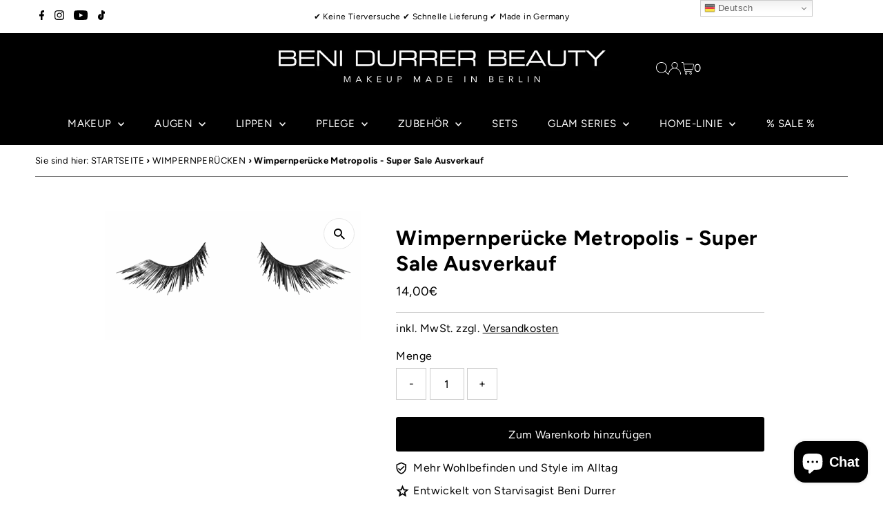

--- FILE ---
content_type: text/css
request_url: https://benidurrer.com/cdn/shop/t/18/assets/weltraum-update.css?v=93987705316212908031698933153
body_size: -92
content:
#breadcrumb{text-align:left;border-bottom:1px solid #666666;margin-top:10px;padding-bottom:10px}#breadcrumb:before{content:"Sie sind hier: "}#breadcrumb>span{font-weight:700}.shopify-policy__container{max-width:80vw!important;margin-top:40px!important;margin-bottom:40px!important}.shopify-policy__title h1{font-size:1.6em;font-weight:700}.shopify-policy__body h2{font-size:1.4em;font-weight:700}.shopify-policy__body h3{font-size:1.2em;font-weight:700}.shopify-policy__body h4{font-size:1em;font-weight:700}@media only screen and (min-width: 1000px){#shopify-section-template--18115569615112__4420863a-8cf5-4b06-8b8d-d0923f2cf0a8 .background-video__caption:after{content:url(/cdn/shop/files/Beni_Durrer_bekannt_aus_Overlay_c483b6cb-b6a6-4fe2-8235-3885177e0342.png)}}#shopify-section-template--18115569615112__4420863a-8cf5-4b06-8b8d-d0923f2cf0a8 .background-video__caption-button{width:unset}@media (min-width: 1000px) .section-template--18115569615112__4420863a-8cf5-4b06-8b8d-d0923f2cf0a8{min-height: 720px}.article__page-info{display:none}@media only screen and (max-width: 768px){#shopify-block-3963213073043125682{display:none}}.dropdown__menulink:hover{color:#fff!important;text-decoration:underline}.section-template--18115569615112__183b7bbd-d2fb-45ed-a0df-cf1ccb624207{background-color:#000;color:#fff}@media (min-width: 768px){.section-template--18115569615112__183b7bbd-d2fb-45ed-a0df-cf1ccb624207 h3{padding-top:100px}}.section-template--18115569615112__183b7bbd-d2fb-45ed-a0df-cf1ccb624207 h3{font-weight:700;color:#fff}@media (min-width: 769px) and (max-width: 1200px){.section-template--18115569615112__183b7bbd-d2fb-45ed-a0df-cf1ccb624207 h3{padding-top:0}}.section-template--18115569615112__183b7bbd-d2fb-45ed-a0df-cf1ccb624207 a{background-color:#fff!important;color:#000!important;margin-top:20px}
/*# sourceMappingURL=/cdn/shop/t/18/assets/weltraum-update.css.map?v=93987705316212908031698933153 */
